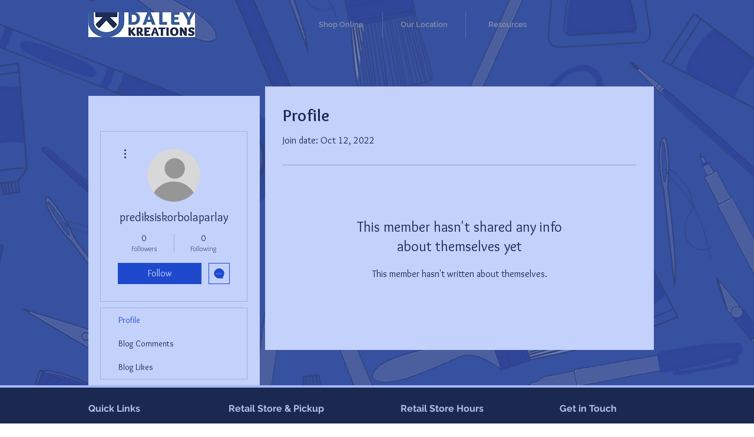

--- FILE ---
content_type: application/javascript
request_url: https://static.parastorage.com/services/profile-card-tpa-ooi/1.2858.0/client-viewer/Toast.chunk.min.js
body_size: 2397
content:
"use strict";(("undefined"!=typeof self?self:this).webpackJsonp__wix_profile_card_tpa_ooi=("undefined"!=typeof self?self:this).webpackJsonp__wix_profile_card_tpa_ooi||[]).push([[513],{9646:(e,s,t)=>{t.r(s),t.d(s,{classes:()=>n,cssStates:()=>l,keyframes:()=>i,layers:()=>a,namespace:()=>o,st:()=>d,stVars:()=>r,style:()=>p,vars:()=>c});var o="oVMRXR_",n={root:"snMxw_P","focus-box":"sp_5EDe","focus-box-error":"s__5deD2d"},i={},a={},r={},c={},l=t.stc.bind(null,o),p=t.sts.bind(null,o),d=p},9849:(e,s,t)=>{t.r(s),t.d(s,{classes:()=>n,cssStates:()=>l,keyframes:()=>i,layers:()=>a,namespace:()=>o,st:()=>d,stVars:()=>r,style:()=>p,vars:()=>c});var o="o__5tUv1J",n={root:"soIBYi2",content:"sqJAo3p",prefix:"ss83wKF",suffix:"sGsWJ7p"},i={},a={},r={},c={},l=t.stc.bind(null,o),p=t.sts.bind(null,o),d=p},3567:(e,s,t)=>{t.d(s,{Z:()=>i});var o=t(7762);const n=({size:e,...s})=>o.createElement("svg",{viewBox:"0 0 24 24",fill:"currentColor",width:e||"24",height:e||"24",...s},o.createElement("path",{fillRule:"evenodd",d:"M19.2928932,3.99989322 L20,4.707 L12.7068932,11.9998932 L20,19.2928932 L19.2928932,20 L11.9998932,12.7068932 L4.707,20 L3.99989322,19.2928932 L11.2928932,11.9998932 L3.99989322,4.707 L4.707,3.99989322 L11.9998932,11.2928932 L19.2928932,3.99989322 Z"}));n.displayName="Close";var i=n},4533:(e,s,t)=>{t.d(s,{O:()=>i});var o=t(7762),n=t(3936),i=function(){var e=(0,o.useContext)(n.vX);if(!e)throw new Error("`useEnvironment()` can't be used within a `Settings` component. Please use `useSettingsEnvironment()`");return e}},5783:(e,s,t)=>{t.r(s),t.d(s,{default:()=>F});var o=t(4533),n=t(5685),i=t.n(n),a=t(7762),r=t.n(a),c="owlmqFU",l="sIfDgaC",p="stbHyrG",d="sh6_uAi",u="s__8z2OX_",h="sC_f9SZ",m=t.sts.bind(null,c);var f=t(7346),b=t(3122),y=t(3567),v="s__6QXPko";const w=function(e){return a.createElement(b.h,{icon:a.createElement(y.Z,null),...e,className:v})};class C extends a.Component{constructor(){super(...arguments),this.handleOnCloseClick=e=>{const{onClose:s}=this.props;s&&s(e)}}render(){const{skin:e,shouldShowCloseButton:s,children:t,shouldAnimate:o,isShown:n,placement:i,className:r}=this.props;return a.createElement(f.ko,null,({mobile:c,rtl:f})=>a.createElement("div",{className:m(l,{mobile:c,skin:e,shouldAnimate:o,isShown:n,placement:i,rtl:f},r),role:"alert","data-is-shown":n,"data-skin":e,"data-mobile":c,"data-hook":this.props["data-hook"]},a.createElement("span",{role:"presentation",className:p}),a.createElement("span",{className:u,"data-hook":"message"},t),s?a.createElement("div",{className:h},a.createElement(w,{onClick:this.handleOnCloseClick,"data-hook":"closeButton"})):a.createElement("span",{role:"presentation",className:d})))}}var g,k;C.displayName="Toast",C.defaultProps={shouldShowCloseButton:!1,isShown:!0},function(e){e.status="status",e.success="success",e.error="error",e.preview="preview"}(g||(g={})),function(e){e.inline="inline",e.bottomFullWidth="bottomFullWidth"}(k||(k={}));var x=t(9630);const N="Sm1ZoK",E="KtZaO1",_="Z1Pd8o",F=()=>{const{isMobile:e}=(0,o.O)(),{ui:s,handlers:t}=(0,x.F)(),{hideToast:n}=t,{toast:a}=s;return r().createElement(C,{className:i()({[N]:!0,[E]:!a.isVisible,[_]:e}),skin:a.skin,children:a.message,placement:e?k.bottomFullWidth:k.inline,isShown:a.isVisible,shouldShowCloseButton:!0,onClose:()=>n()})}},5327:(e,s)=>{s.Z=function(e,s,a){var r=e.displayName||e.name||"Wrapper",c=s.displayName||s.name||"WrappedComponent",l=a&&void 0!==a.hoistStatics?a.hoistStatics:i.hoistStatics,p=a&&void 0!==a.delegateTo?a.delegateTo:i.delegateTo;"function"==typeof a&&(p=a);if(l){Object.getOwnPropertyNames(s).filter(function(e){return!o[e]&&!n[e]}).forEach(function(t){e[t]&&console.warn("Static method "+t+" already exists in wrapper component "+r+", and won't be hoisted. Consider changing the name on "+c+"."),e[t]=s[t]})}return Object.getOwnPropertyNames(s.prototype).filter(function(e){return!t[e]}).forEach(function(t){e.prototype[t]?console.warn("Method "+t+" already exists in wrapper component "+r+", and won't be hoisted. Consider changing the name on "+c+"."):e.prototype[t]=function(){for(var e,o=arguments.length,n=Array(o),i=0;i<o;i++)n[i]=arguments[i];return(e=s.prototype[t]).call.apply(e,[p.call(this,this)].concat(n))}}),e};var t={autobind:!0,childContextTypes:!0,componentDidMount:!0,componentDidUpdate:!0,componentWillMount:!0,componentWillReceiveProps:!0,componentWillUnmount:!0,componentWillUpdate:!0,contextTypes:!0,displayName:!0,forceUpdate:!0,getChildContext:!0,getDefaultProps:!0,getDOMNode:!0,getInitialState:!0,isMounted:!0,mixins:!0,propTypes:!0,render:!0,replaceProps:!0,replaceState:!0,setProps:!0,setState:!0,shouldComponentUpdate:!0,statics:!0,updateComponent:!0},o={childContextTypes:!0,contextTypes:!0,defaultProps:!0,displayName:!0,getDefaultProps:!0,mixins:!0,propTypes:!0,type:!0},n={name:!0,length:!0,prototype:!0,caller:!0,arguments:!0,arity:!0},i={delegateTo:function(e){return e.refs.child},hoistStatics:!0}},2668:(e,s,t)=>{t.d(s,{M$:()=>r});const o=!1,n={},i={},a=e=>{n[e]=!0};function r(e,...s){!o||n[e]||i[e]||(console.warn("wix-ui-tpa: [WARNING]",...s),a(e))}},1533:(e,s,t)=>{t.d(s,{y:()=>o});const o={hasCustomFocus:"has-custom-focus",ignoreFocus:"ignore-focus"}},3122:(e,s,t)=>{t.d(s,{h:()=>p});var o=t(7762),n="o_M8bXx",i={root:"sb7PG09",icon:"siVomR1","skin-line":"sjOPCI_","skin-full":"soFoBCn"},a=t.sts.bind(null,n);var r=t(5947),c=t(2668),l=t(6735);class p extends o.Component{componentDidMount(){this.props.skin&&(0,c.M$)("IconButton",'The prop "skin" is deprecated and will be removed in a future version, please use Toggle icons instead.')}render(){const{icon:e,disabled:s,skin:t=l.t.Line,className:n,innerRef:c,theme:p,...d}=this.props;return o.createElement(r.U,{className:a(i.root,{disabled:s,skin:t,theme:p},i[`skin-${t}`],n),...d,disabled:s,ref:c},o.createElement("span",{className:i.icon},e))}}p.displayName="IconButton",p.defaultProps={theme:l.p.None}},6735:(e,s,t)=>{var o,n;t.d(s,{p:()=>n,t:()=>o}),function(e){e.Line="line",e.Full="full"}(o||(o={})),function(e){e.None="none",e.Box="box"}(n||(n={}))},5947:(e,s,t)=>{t.d(s,{U:()=>v});var o=t(7762),n=t(5327);var i=t(9646);const a=e=>!(e.prototype&&e.prototype.render);var r=t(1533),c=t(5685),l=t.n(c);const p=new class{constructor(){this.method="keyboard",this.subscribers=new Map,this.subscribe=(e,s)=>this.subscribers.set(e,s),this.unsubscribe=e=>this.subscribers.delete(e),this.isKeyboard=()=>"keyboard"===this.method,"undefined"!=typeof window&&(window.addEventListener("mousedown",()=>this.setMethod("mouse")),window.addEventListener("keydown",()=>this.setMethod("keyboard")),window.addEventListener("keyup",()=>this.setMethod("keyboard")))}setMethod(e){e!==this.method&&(this.method=e,this.subscribers.forEach(e=>e()))}};var d,u=t(9849);!function(e){e.prefixIcon="prefix-icon",e.suffixIcon="suffix-icon"}(d||(d={}));var h=t(2668);const m=["submit","reset","button"],f=(e,s)=>{"a"===e&&(e=>m.findIndex(s=>s===e)>=0)(s)&&(0,h.M$)("Button","Anchor element must not have 'submit', 'reset' or 'button' type")},b=(e,s,t)=>e&&o.cloneElement(e,{className:l()(u.classes[s],e.props.className),"data-hook":e.props["data-hook"]||e.props.dataHook||t});class y extends o.Component{componentDidMount(){const{type:e,as:s}=this.props;e&&s&&f(s,e)}componentDidUpdate(e){const{type:s,as:t}=this.props;s&&t&&(e.type!==s||e.as!==t)&&f(t,s)}focus(){this.innerComponentRef&&this.innerComponentRef.focus&&this.innerComponentRef.focus()}render(){const{as:e,suffixIcon:s,prefixIcon:t,children:n,disabled:i,href:r,contentClassName:c,contentRef:l,...p}=this.props,h=i?-1:p.tabIndex||0,m=i?void 0:r,f=a(e)&&"string"!=typeof e?void 0:e=>this.innerComponentRef=e;return o.createElement(e,{...p,disabled:r?void 0:i,href:m,ref:f,tabIndex:h,"aria-disabled":i,className:(0,u.st)(u.classes.root,{disabled:i},this.props.className)},b(t,"prefix",d.prefixIcon),o.createElement("span",{className:(0,u.st)(u.classes.content,c),ref:l},n),b(s,"suffix",d.suffixIcon))}}y.defaultProps={as:"button",type:"button"},y.displayName="ButtonNext";const v=function(e,s={hasCustomFocus:!1}){class t extends o.Component{constructor(){super(...arguments),this.wrappedComponentRef=null,this.state={focus:!1,focusVisible:!1},this.focus=()=>{this.wrappedComponentRef?.focus&&this.wrappedComponentRef.focus()},this.markAsFocused=()=>{this.setState({focus:!0,focusVisible:s.isFocusWithMouse||p.isKeyboard()}),p.subscribe(this,()=>{(s.isFocusWithMouse||p.isKeyboard())&&this.setState({focusVisible:!0})})},this.markAsBlurred=()=>{p.unsubscribe(this),this.setState({focus:!1,focusVisible:!1})},this.onFocus=e=>{const{onFocus:s}=this.props;s?s(e,this.getTriggers()):this.markAsFocused()},this.onBlur=e=>{const{onBlur:s}=this.props;s?s(e,this.getTriggers()):this.markAsBlurred()}}componentWillUnmount(){p.unsubscribe(this)}componentDidUpdate(e){const s=this.state.focus||this.state.focusVisible,t=!e.disabled&&this.props.disabled;s&&t&&this.onBlur({})}getTriggers(){return{blur:this.markAsBlurred,focus:this.markAsFocused}}render(){const t=a(e)?void 0:e=>{this.wrappedComponentRef=e},{className:n,onBlur:c,onFocus:p,...d}=this.props;return o.createElement(e,{...d,ref:t,className:(0,i.st)(i.classes.root,{focus:this.state.focus,"focus-visible":this.state.focusVisible},n,l()({[r.y.hasCustomFocus]:s.hasCustomFocus,[r.y.ignoreFocus]:s.ignoreFocus})),onBlur:this.onBlur,onFocus:this.onFocus,"data-focusable-focus":this.state.focus,"data-focusable-focus-visible":this.state.focusVisible})}}var c,d;return t.displayName=(e=>"string"==typeof e?e:e?e.displayName||e.name||"Component":void 0)(e),t.defaultProps=e.defaultProps,c=t,d=e.propTypes,c.propTypes=d,a(e)?t:(0,n.Z)(t,e,{delegateTo:e=>e.wrappedComponentRef,hoistStatics:!0})}(y)}}]);
//# sourceMappingURL=Toast.chunk.min.js.map